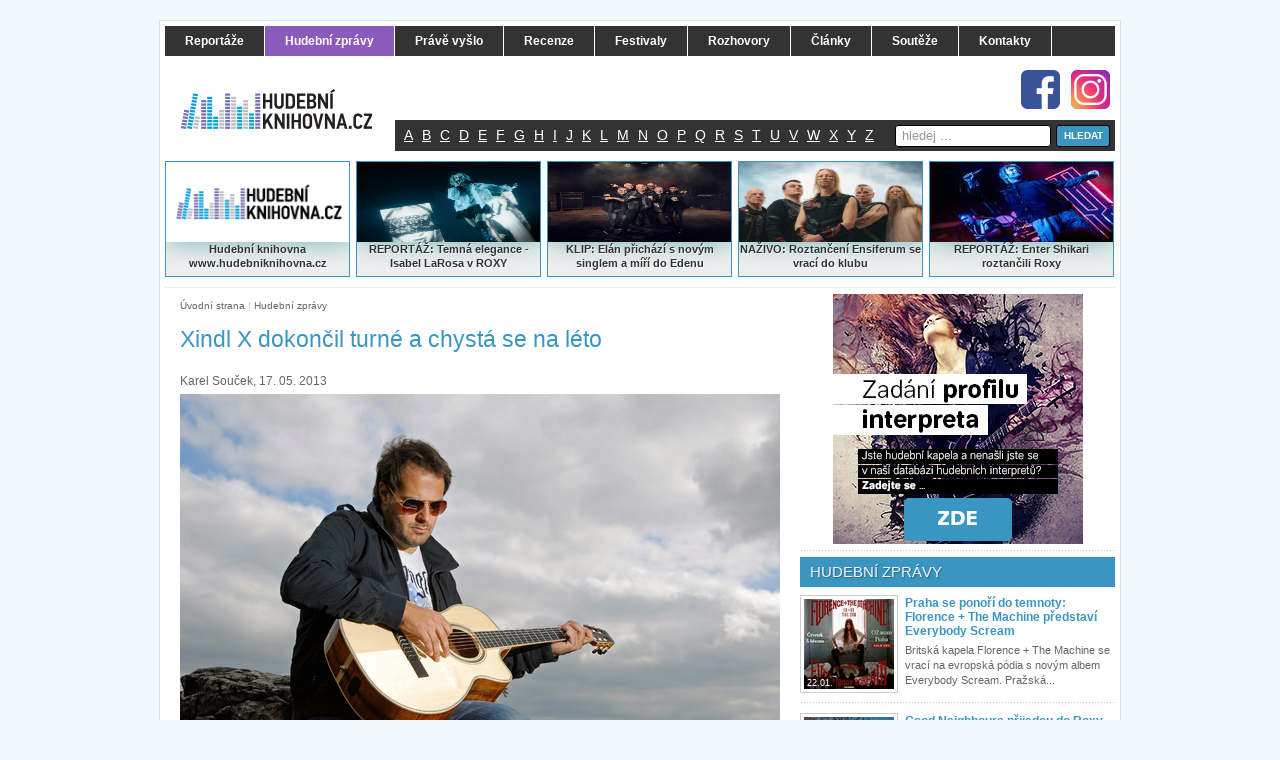

--- FILE ---
content_type: text/html
request_url: https://www.hudebniknihovna.cz/xindl-x-dokoncil-turne-a-chysta-se-na-leto.html
body_size: 13873
content:
<!DOCTYPE html PUBLIC "-//W3C//DTD XHTML 1.0 Strict//CS" "http://www.w3.org/TR/xhtml1/DTD/xhtml1-strict.dtd"><htmlxmlns="http://www.w3.org/1999/xhtml"prefix="og: http://ogp.me/ns# fb: http://ogp.me/ns/fb# article: http://ogp.me/ns/article#"xml:lang="cs"itemscope itemtype="http://schema.org/Website"><head><meta name="google-site-verification" content="j1E2VtsIrdRb5pjSG1u9tK53nOoO0dOuuMOJi9jAJgE" /><meta name="google-site-verification" content="uw3Z42EZJ_hddGwG4OB3HUBLGWNXycLcedyy25dNH7s" /><title>Xindl X dokončil turné a chystá se na léto | Hudební knihovna.cz</title><meta http-equiv="Content-Type" content="text/html; charset=utf-8" /><meta http-equiv="Content-Language" content="en" /><meta content="Xindl X zakončil akustické jarní turné a chystá řadu letních koncertů. Komorních i s kapelou." name="Description" /><meta content="Xindl X, Ládek, Cidlinský, Benátská noc, Votvírák, Lá$ka" name="Keywords" /><link rel="Bookmark" href="http://www.hudebniknihovna.cz" title="http://www.hudebniknihovna.cz" /><meta name="author" content="Design: Martin Král, Programing: Jiří Klecan" /><meta name="Robots" content="all,follow" /><meta http-equiv="Cache-control" content="no-cache" /><link rel="shortcut icon" href="favicon.png" /><meta property="og:title" content="Xindl X dokončil turné a chystá se na léto | Hudební knihovna.cz" />
<meta property="og:type" 	content="website" />
<meta property="og:url" 	content="www.hudebniknihovna.cz/xindl-x-dokoncil-turne-a-chysta-se-na-leto.html" />
<meta property="og:description" content="Xindl X zakončil akustické jarní turné a chystá řadu letních koncertů. Komorních i s kapelou." />
<meta property="og:site_name" content="hudebniknihovna.cz" />
<meta property="fb:admins" content="100000720201188" />
<meta property="fb:app_id" content="306551269442902" />
<!-- css styles --><link href="/__css/front/common.css" rel="stylesheet" type="text/css" /><link href="/__css/front/default_new.css?1769091543" rel="stylesheet" type="text/css"><link href="/__css/front/banners.css" rel="stylesheet" type="text/css" /><link href="/__libs/pretty-photto/css/prettyPhoto.css" rel="stylesheet" type="text/css" /><!-- js scripts --><script src="/__libs/jquery-1.4.min.js" type="text/javascript"></script><script src="/__libs/starRate/jquery.starRating.js" type="text/javascript" ></script><script src="/__libs/toolbox.flashembed.js" type="text/javascript" ></script><script src="/__scripts/jquery/front.js" type="text/javascript" ></script><script src="/__libs/pretty-photto/js/jquery.prettyPhoto.js" type="text/javascript"></script><script type="text/javascript">$(document).ready(function() {    $("a[rel^='gall'],a[rel^='iframe'],a[rel^='prettyPhoto']").prettyPhoto({        social_tools:false,        deeplinking: false        /*, theme: 'light_square', /* light_rounded / dark_rounded / light_square / dark_square / facebook */    });});</script><!--  script src="https://www.hudebniknihovna.cz/__scripts/jquery/global.js" type="text/javascript"></script--><div id="fb-root"></div><!-- script>(function(d, s, id) {  var js, fjs = d.getElementsByTagName(s)[0];  if (d.getElementById(id)) return;  js = d.createElement(s); js.id = id;  js.src = "//connect.facebook.net/cs_CZ/all.js#xfbml=1&appId=306551269442902";  fjs.parentNode.insertBefore(js, fjs);}(document, 'script', 'facebook-jssdk'));</script -->	    <!-- Google Tag Manager HEAD --><script>(function(w,d,s,l,i){w[l]=w[l]||[];w[l].push({'gtm.start':new Date().getTime(),event:'gtm.js'});var f=d.getElementsByTagName(s)[0],j=d.createElement(s),dl=l!='dataLayer'?'&l='+l:'';j.async=true;j.src='https://www.googletagmanager.com/gtm.js?id='+i+dl;f.parentNode.insertBefore(j,f);})(window,document,'script','dataLayer','GTM-WVM55T');</script><!-- End Google Tag Manager HEAD --><!-- script type="text/javascript">   var _gaq = _gaq || [];  _gaq.push(['_setAccount', 'UA-13267166-1']);  _gaq.push(['_trackPageview']);   (function() {    var ga = document.createElement('script'); ga.type = 'text/javascript'; ga.async = true;    ga.src = ('https:' == document.location.protocol ? 'https://ssl' : 'http://www') + '.google-analytics.com/ga.js';    var s = document.getElementsByTagName('script')[0]; s.parentNode.insertBefore(ga, s);  })(); </script --></head>

<body>

	
	<!-- banner -->
	<div style="text-align: center; margin:auto; border: 0px solid red; padding: 0 0 5px 0;">
	<!-- Google Tag Manager (noscript) -->
<noscript><iframe src="https://www.googletagmanager.com/ns.html?id=GTM-WVM55T"
height="0" width="0" style="display:none;visibility:hidden"></iframe></noscript>
<!-- End Google Tag Manager (noscript) -->


<!-- Affil CJ.com -->
<!-- div style="text-align: center;"><SCRIPT type="text/javascript" LANGUAGE="javascript" src="http://www.qksz.net/1e-lw8w"> </SCRIPT></div -->
<!-- /Affil CJ.com -->


                    


				</div>
<!-- /banner -->
	
  
	<!-- ?php include(TPL_PATH.'inc_leaderBoard.php');? -->
	
	<!-- start mainContainer -->
    <div id="mainContainer">
        
        <!-- start CONTENT -->
        <div id="contentHolder" class="clearfix">
    	
	    	<!-- PAGE TOP -->
	                <div id="banner_skyRight">
					</div>   

<div id="pageTopWraper">

	<a id="homeLogo" href="http://www.hudebniknihovna.cz/" title="Úvodní strana - Hudební knihovna"></a>

	<a id="fb" href="http://www.facebook.com/HudebniKnihovna" title="Facebook Hudební knihovna" target="_blank"></a>
	<a id="ins" href="https://www.instagram.com/hudebniknihovna.cz" title="Instagram Hudební knihovna" target="_blank"></a>

	<div id="mainMenuWraper">

		
		<ul>

		
			
			<li><a class="" href="reportaze.html" title="Reportáže"><strong>Reportáže</strong></a></li>

			
			
			<li><a class=" active " href="hudebni-zpravy.html" title="Hudební zprávy"><strong>Hudební zprávy</strong></a></li>

			
			
			<li><a class="" href="hudebni-novinky.html" title="Právě vyšlo"><strong>Právě vyšlo</strong></a></li>

			
			
			<li><a class="" href="recenze-hudebnich-alb.html" title="Recenze"><strong>Recenze</strong></a></li>

			
			
			<li><a class="" href="festivaly.html" title="Festivaly"><strong>Festivaly</strong></a></li>

			
			
			<li><a class="" href="rozhovory.html" title="Rozhovory"><strong>Rozhovory</strong></a></li>

			
			
			<li><a class="" href="clanky-01.html" title="Články"><strong>Články</strong></a></li>

			
			
			<li><a class="" href="souteze.html" title="Soutěže"><strong>Soutěže</strong></a></li>

			
			
			<li><a class="" href="kontakty.html" title="Kontakty"><strong>Kontakty</strong></a></li>

			
		</ul>

	</div>

 	<div id="topLista">

		<div id="topABC"><div class="inactive"><a href="vyhledavani-podle-abecedy.html?letter=a">A</a></div><div class="inactive"><a href="vyhledavani-podle-abecedy.html?letter=b">B</a></div><div class="inactive"><a href="vyhledavani-podle-abecedy.html?letter=c">C</a></div><div class="inactive"><a href="vyhledavani-podle-abecedy.html?letter=d">D</a></div><div class="inactive"><a href="vyhledavani-podle-abecedy.html?letter=e">E</a></div><div class="inactive"><a href="vyhledavani-podle-abecedy.html?letter=f">F</a></div><div class="inactive"><a href="vyhledavani-podle-abecedy.html?letter=g">G</a></div><div class="inactive"><a href="vyhledavani-podle-abecedy.html?letter=h">H</a></div><div class="inactive"><a href="vyhledavani-podle-abecedy.html?letter=i">I</a></div><div class="inactive"><a href="vyhledavani-podle-abecedy.html?letter=j">J</a></div><div class="inactive"><a href="vyhledavani-podle-abecedy.html?letter=k">K</a></div><div class="inactive"><a href="vyhledavani-podle-abecedy.html?letter=l">L</a></div><div class="inactive"><a href="vyhledavani-podle-abecedy.html?letter=m">M</a></div><div class="inactive"><a href="vyhledavani-podle-abecedy.html?letter=n">N</a></div><div class="inactive"><a href="vyhledavani-podle-abecedy.html?letter=o">O</a></div><div class="inactive"><a href="vyhledavani-podle-abecedy.html?letter=p">P</a></div><div class="inactive"><a href="vyhledavani-podle-abecedy.html?letter=q">Q</a></div><div class="inactive"><a href="vyhledavani-podle-abecedy.html?letter=r">R</a></div><div class="inactive"><a href="vyhledavani-podle-abecedy.html?letter=s">S</a></div><div class="inactive"><a href="vyhledavani-podle-abecedy.html?letter=t">T</a></div><div class="inactive"><a href="vyhledavani-podle-abecedy.html?letter=u">U</a></div><div class="inactive"><a href="vyhledavani-podle-abecedy.html?letter=v">V</a></div><div class="inactive"><a href="vyhledavani-podle-abecedy.html?letter=w">W</a></div><div class="inactive"><a href="vyhledavani-podle-abecedy.html?letter=x">X</a></div><div class="inactive"><a href="vyhledavani-podle-abecedy.html?letter=y">Y</a></div><div class="inactive"><a href="vyhledavani-podle-abecedy.html?letter=z">Z</a></div></div>

		<div id="search">

			<form action="vyhledavani.html">

				<input name="search" id="searchInput" value="hledej ..." type="text" class="rndBrd3" onclick="this.value=''"></input>

				<input id="searchButt" type="submit" value="HLEDAT" class="rndBrd3">

			</form>

		</div>

	</div>

</div>

	        
	        <!-- PAGE TOP BLOCKS -->
	        

<div id="pageTopBlocksWraper">
	
	
	
	
	
	
	<div class="topBlock">
		
		
		
		
		
		
		<div style="text-align: center;"><a href="https://www.hudebniknihovna.cz"><img alt="Hudební knihovna - www.hudebniknihovna.cz" src="/__files/public_images/Hudebni-knihovna_185x80.png" title="Hudební knihovna - www.hudebniknihovna.cz" width="185pxpx" height="80pxpx" border="0" />Hudební knihovna <br />
				
				
				
				
				
				
				www.hudebniknihovna.cz</a></div></div>
	
	
	
	
	
	
	<div class="topBlock" style="text-align: center;"><a href="https://www.hudebniknihovna.cz/temna-elegance-isabel-larosa-v-prazskem-roxy.html"><img src="/__files/public_images/LaRosa.jpg" alt="Předčasný Halloween v MeetFactory: The 69 Eyes proměnili Prahu v temný rock’n’rollový rituál" width="185pxpxpx" height="80px" border="0" />REPORTÁŽ:&nbsp;Temná elegance - Isabel LaRosa v ROXY</a></div>
	
	
	
	
	
	
	<div class="topBlock">
		
		
		
		
		
		
		<div style="text-align: center;"><a href="https://www.hudebniknihovna.cz/elan-prichazi-s-novym-singlem-a-miri-do-edenu.html"><img src="/__files/public_images/El%C3%A1n.jpg" alt="Elán" width="185px" height="80px" border="0" />KLIP: Elán přichází s novým singlem a míří do Edenu</a></div></div>
	
	
	
	
	
	
	<div class="topBlock">
		
		
		
		
		
		
		<div style="text-align: center;"><a href="https://www.hudebniknihovna.cz/roztanceni-ensiferum-se-vraci-do-klubu.html"><img alt="Ensiferum" src="/__files/public_images/Ensiferum.jpg" width="120" height="80" border="0" />NAŽIVO:</a><span style="font-weight: bold;">&nbsp;<a href="https://www.hudebniknihovna.cz/roztanceni-ensiferum-se-vraci-do-klubu.html">Roztančení Ensiferum se vrací do klubu</a></span></div></div>
	
	
	
	
	
	
	<div class="topBlock topBlockLast">
		
		
		
		
		
		
		<div align="center"><a href="https://www.hudebniknihovna.cz/party-jak-zadna-jina-enter-shikari-roztancili-roxy.html"><img alt="Enter Shikari" src="/__files/public_images/resized_185x80.jpg" width="185px" height="80px" border="0" /></a></div>
		
		
		
		
		
		
		<div style="text-align: center;"><a href="https://www.hudebniknihovna.cz/we-came-as-romans-opet-dobyli-srdce-prazskeho-publika.html">REPORTÁŽ:</a><span style="font-weight: bold;">&nbsp;</span><a href="https://www.hudebniknihovna.cz/party-jak-zadna-jina-enter-shikari-roztancili-roxy.html">Enter Shikari roztančili Roxy</a></div></div></div> 
<!--div id="pageTopBlocksWraper">
	<div class="topBlock">
		<img src="https://www.hudebniknihovna.cz/__css/front/images/new-design/topBlock_1.jpg" />
		<div class="topBlockText"><a>Pro nové album se svlékla i Rihanna</a></div>
	</div>
	<div class="topBlock">
		<img src="https://www.hudebniknihovna.cz/__css/front/images/new-design/topBlock_2.jpg" />
		<div class="topBlockText"><a>Soutěž o nové CD Ocelový město od Radůzy</a></div>
	</div>
	<div class="topBlock">
		<img src="https://www.hudebniknihovna.cz/__css/front/images/new-design/topBlock_3.jpg" />
		<div class="topBlockText"><a>Speciál s Xindlem X</a></div>
	</div>
	<div class="topBlock">
		<img src="https://www.hudebniknihovna.cz/__css/front/images/new-design/topBlock_4.jpg" />
		<div class="topBlockText"><a>Pink a nový videoklip Try</a></div>
	</div>
	<div class="topBlock topBlockLast">
		<img src="https://www.hudebniknihovna.cz/__css/front/images/new-design/topBlock_5.jpg" />
		<div class="topBlockText"><a>Do Litoměřic, na vinobraní, naposledy letos na Kabát</a></div>
	</div>
</div-->
			<div class="clearfix marBot_5">
				
				<hr class="dotted"/>
				
				<!-- Left side -->
				<div class="floatL w630 divRel">
					
										
					<div class="padd_15_w">
					
										<div class="breadCrumbs">
				<a href="http://www.hudebniknihovna.cz">Úvodní strana</a> 
                 | <a href="hudebni-zpravy.html">Hudební zprávy</a>                </div>						
						<h1>Xindl X dokončil turné a chystá se na léto</h1>
						
						<div class="contentInfo clearfix">
	<div class="floatL ">
		Karel Souček, 17. 05. 2013	</div>
	<div class=" floatR  textR">
		<div class="fb-like" data-href="http://www.hudebniknihovna.cz/xindl-x-dokoncil-turne-a-chysta-se-na-leto.html" 
		data-send="false" data-layout="button_count" 
		data-width="150" data-show-faces="false"></div>
	</div>
</div>						
						<div class="contentNew">
							<img class="mainImg" src="https://www.hudebniknihovna.cz/__images/upload/pages/preview/-daw1330.jpg" alt="" width="600" alt="image"></img>							Úspěšn&eacute; jarní akustick&eacute; <a href="http://www.hudebniknihovna.cz/xindl-x-tentokrat-prida-k-lasce-i-kytaru.html"><span style="font-weight: bold;">Turn&eacute; s&nbsp;kytarou a Lá$kou</span></a> písničkáře
<a href="http://www.hudebniknihovna.cz/xindl-x.html"><span style="font-weight: bold;">Xindla X</span></a> sice počátkem května již skončilo, ale fanoušci budou mít možnost vidět
Xindla X v písničkářsk&eacute;
podobě i nadále. V duu s pianistou/kytaristou/banjistou <span style="font-weight: bold;">Daliborem Cidlinským
Jr.</span> vystoupí například na <span style="font-weight: bold;">Colours of Ostrava</span> či <a href="http://www.hudebniknihovna.cz/votvirak-2013.html"><span style="font-weight: bold;">Votvíráku</span></a>. 

&nbsp;
<br />



<br />







<iframe width="560" height="315" frameborder="0" allowfullscreen="" src="http://www.youtube.com/embed/plFjMwkKUWY?list=PLP4j-kjolHT8mDF3TUrQ-FyVKzgHUTXA5"></iframe><br />



<br />



V&nbsp;rockovější podobě se skupinou se objeví na <span style="font-weight: bold;">Festivalu Okoř</span> a na <span style="font-weight: bold;">Benátsk&eacute; noci</span>. Exkluzivně
pro <span style="font-weight: bold;">Rock for People</span>
připravuje speciální set s kapelou a se čtrnáctičlennou dechovou sekcí
<span style="font-weight: bold;">Orchestru Karla Vlacha</span>. Všechny písně budou mít pouze pro tento koncert
speciální aranže a budou ke slyšení jenom zde. 

&nbsp;

<div>&nbsp;

<br />
	
	

<span style="font-style: italic;">„Turn&eacute; je za námi. Díky vám všem, co jste se ho zúčastnili! Byli
jste super publikum a my jsme si to moc užili! Ale teď samozřejmě neházíme
kytaru do žita, ale naopak vyrážíme do útoku na jarní a letní fesťáky. Kde nás
možno vidět, zjistíte hravě z&nbsp;našich stránek www.xindlx.cz v sekci koncerty,"</span> poznamenal
písničkář. 

&nbsp;

<br />
	
	

<br />
	
	




	
	<iframe width="420" height="315" frameborder="0" allowfullscreen="" src="http://www.youtube.com/embed/FM-7wjjEdwY"></iframe><br />
	
	

<br />
	
	

Na konec června chystá <span style="font-weight: bold;">Xindl X</span> tak&eacute; premi&eacute;ru nov&eacute; verze písně <span style="font-weight: bold; font-style: italic;">Casio</span> a během l&eacute;ta
by mohl přibýt tak&eacute; videoklip. Tímto klipem se rozloučí se svou deskou <a href="http://www.hudebniknihovna.cz/laska.html"><span style="font-weight: bold; font-style: italic;">Lá$ka</span></a> a
začne připravovat na natáčení nov&eacute;ho alba. To by mělo vyjít v příštím roce. 

&nbsp;

<br />
	
	

<br />
	Foto: <span style="font-weight: bold;">David Cysař</span>
 </div>						</div>
						
						<div class="podnadpis" >GALERIE</div>
<div class="galleryWraper clearfix">

	<div class="galItem"><a rel="prettyPhoto[]" href="https://www.hudebniknihovna.cz/__images/upload/pages/max/-daw1330.jpg" title="Xindl X dokončil turné a chystá se na léto" ><img src="https://www.hudebniknihovna.cz/__images/upload/pages/admin/-daw1330.jpg" alt=""  /></a></div><div class="galItem"><a rel="prettyPhoto[]" href="https://www.hudebniknihovna.cz/__images/upload/pages/max/xi0.jpg" title="Xindl X dokončil turné a chystá se na léto" ><img src="https://www.hudebniknihovna.cz/__images/upload/pages/admin/xi0.jpg" alt=""  /></a></div><div class="galItem"><a rel="prettyPhoto[]" href="https://www.hudebniknihovna.cz/__images/upload/pages/max/xindl20x[1].jpg" title="Xindl X dokončil turné a chystá se na léto" ><img src="https://www.hudebniknihovna.cz/__images/upload/pages/admin/xindl20x[1].jpg" alt=""  /></a></div></div>

<hr class="blank_big" />
						
						
<div class="additionalContent">
<h2>Související obsah:</h2>
<span>&raquo;&nbsp;<a href="xindl-x-vydal-novy-singl-zlato.html">Xindl X vydal nový singl Zlato</a></span> &nbsp;&nbsp;<em>(Jiří Klecan, 25. 05. 2012)</em><br /><span>&raquo;&nbsp;<a href="uzit-si-skutecnost-zn-praxe-relativity.html">Užít si skutečnost. Zn. Praxe relativity</a></span> &nbsp;&nbsp;<em>(Joe Stramr, 05. 10. 2012)</em><br /><span>&raquo;&nbsp;<a href="xindlovo-nove-video-stedry-vecer-nastal.html">Xindlovo nové video Štědrý večer nastal</a></span> &nbsp;&nbsp;<em>(Joe Stramr, 04. 10. 2012)</em><br /><span>&raquo;&nbsp;<a href="xindl-x-oslavi-s-fanousky-vanoce-az-v-unoru.html">Xindl X oslaví s fanoušky Vánoce až v únoru</a></span> &nbsp;&nbsp;<em>(Karel Souček, 28. 12. 2012)</em><br /><span>&raquo;&nbsp;<a href="laska-xindla-x-je-tady.html">Láska Xindla X je tady</a></span> &nbsp;&nbsp;<em>(Joe Stramr, 24. 09. 2012)</em><br /><span>&raquo;&nbsp;<a href="klipografie-xindla-x.html">Klipografie Xindla X</a></span> &nbsp;&nbsp;<em>(David Malý, 10. 10. 2012)</em><br /><span>&raquo;&nbsp;<a href="xindl-x-tentokrat-prida-k-lasce-i-kytaru.html">Xindl X tentokrát přidá k lá$ce i kytaru</a></span> &nbsp;&nbsp;<em>(Karel Souček, 12. 03. 2013)</em><br /><span>&raquo;&nbsp;<a href="nexindlovska-pisen-xindla-x-se-dockala-klipu.html">Nexindlovská píseň Xindla X se dočkala klipu</a></span> &nbsp;&nbsp;<em>(Karel Souček, 14. 01. 2013)</em><br /><span>&raquo;&nbsp;<a href="laska-xindla-x.html">Lá$ka Xindla X</a></span> &nbsp;&nbsp;<em>(David Malý, 10. 10. 2012)</em><br /><span>&raquo;&nbsp;<a href="special-s-xindlem-x.html">Speciál s Xindlem X</a></span> &nbsp;&nbsp;<em>(Joe Stramr, 12. 10. 2012)</em><br /><span>&raquo;&nbsp;<a href="minireport-z-xpevnikoveho-miniturne-xindla-x.html">Minireport z Xpěvníkového miniturné Xindla X</a></span> &nbsp;&nbsp;<em>(Joe Stramr, 28. 09. 2012)</em><br /><span>&raquo;&nbsp;<a href="na-pisnickarskych-koncertech-mam-rad-intimitu-s-publikem-tvrdi-xindl-x.html">Na písničkářských koncertech mám rád intimitu s publikem, tvrdí Xindl X</a></span> &nbsp;&nbsp;<em>(Karel Souček, 20. 03. 2013)</em><br /><span>&raquo;&nbsp;<a href="karla-gotta-jsem-ke-kulu-privazovat-nemusel-rika-xindl-x.html">Karla Gotta jsem ke kůlu přivazovat nemusel, říká Xindl X</a></span> &nbsp;&nbsp;<em>(Joe Stramr, 11. 10. 2012)</em><br /><span>&raquo;&nbsp;<a href="divadelni-turne-s-lakou-cerstveho-tatinka-xindla-x-v-plnem-proudu.html">Divadelní Turné s Lá$kou čerstvého tatínka Xindla X v plném proudu</a></span> &nbsp;&nbsp;<em>(Joe Stramr, 15. 11. 2012)</em><br /><span>&raquo;&nbsp;<a href="xindl-x-se-necha-naklonovat.html">Xindl X se nechá naklonovat!</a></span> &nbsp;&nbsp;<em>(Jiří Klecan, 29. 08. 2012)</em><br /></div>

<hr class="blank_big" />

						
						<hr class="blank_big" />
<div class="podnadpis" >ZADEJTE KOMENTÁŘ</div>
<hr class="blank" />
<fb:comments href="http://www.hudebniknihovna.cz/xindl-x-dokoncil-turne-a-chysta-se-na-leto.html" num_posts="10" width="600"></fb:comments>						
						<hr />
						               
                           						<!-- Affil CJ.com - ->
						<div style="text-align: center; margin:auto; border: 0px solid red; padding-left: 65px;">
            <!-- SCRIPT type="text/javascript" LANGUAGE="javascript" src="http://www.qksz.net/1e-lw8r"> </SCRIPT>
            </div>
						<!-- /Affil CJ.com -->  
                        
                        <!-- Google Adsense -->
                        <div style="text-align: center; margin:auto; border: 0px solid red; padding-left: 65px;">
                        <script async src="//pagead2.googlesyndication.com/pagead/js/adsbygoogle.js"></script>
                                <!-- Hudebniknihovna.cz - 468x60 -->
                                <ins class="adsbygoogle"
                                     style="display:inline-block;width:468px;height:60px"
                                     data-ad-client="ca-pub-1452611144011857"
                                     data-ad-slot="1569281722"></ins>
                                <script>
                                (adsbygoogle = window.adsbygoogle || []).push({});
                                </script>
                            </div>                            
                        <!-- / Google Adsense -->
					</div>
				</div>
				
				<!-- Right side -->
				<div class="floatR w313 marAuto">
				
										<!-- banner -->
					<div class="marAuto w250">
					
	<!-- Banner 250x250 -->
    
    <!-- a href="https://meziploty.cz/vstupenky/" target="_blank" title="Meziploty - Vstupenky"><img src="https://www.hudebniknihovna.cz/__images/banners/960da421-ca8b-1394-7d2c-916af416c1da.jpg"></a -->
    <a href="http://www.hudebniknihovna.cz/zadani-profilu-interpreta.html" target="top" title="Zadání profilu interpreta"><img src="https://www.hudebniknihovna.cz/__images/banners/3807e375-5068-9404-05db-b7a13616801c.jpg" alt="Zadání profilu interpreta"></a>
	<!-- a href="https://www.hradycz.cz/vstupenky/" title="Hrady CZ" target="_blank"><img src="https://www.hudebniknihovna.cz/__images/banners/HRD25-UNI_250x250.png" alt="Hrady CZ"></a -->
	
    <!-- 	<script type="text/javascript">
	
		google_ad_client = "pub-1452611144011857";
		/* 250x250, vytvořeno 22.9.10 */
		google_ad_slot = "6911213676";
		google_ad_width = 250;
		google_ad_height = 250;
	</script>
	<script type="text/javascript" src="http://pagead2.googlesyndication.com/pagead/show_ads.js"></script -->

<!-- ?php 
	// banner
	//$banAdd = $Banner->getBannerForPlace(7);
	//if($banAdd[0]){ echo ''.$banAdd[1].'';}
? -->
					</div>
	                
					<!-- hr class="dotted"/>
					
					<!-- Přihlášení k odběru Newsletteru - ->
					<a class="HL" href="recenze-hudebnich-alb.html">ODBĚR NEWSLETTERU</a>
					<!-- Begin MailChimp Signup Form - ->

<div id="mc_embed_signup">
<form action="http://nausus.us1.list-manage2.com/subscribe/post?u=9a0c43c426633887855c5a330&amp;id=28d360a002" method="post" id="mc-embedded-subscribe-form" name="mc-embedded-subscribe-form" class="validate" target="_blank" novalidate>
	<label for="mce-EMAIL">Zaregistrujte se k odběru newsletteru Hudební knihovna a získávejte aktuální hudební informace.</label>
<br>
	<input type="email" value="" name="EMAIL" class="email" id="mce-EMAIL" placeholder="Zadejte Váš email" required>
    <!-- real people should not fill this in and expect good things - do not remove this or risk form bot signups- ->
    <div style="position: absolute; left: -5000px;"><input type="text" name="b_9a0c43c426633887855c5a330_28d360a002" value="" class="rndBrd3"></div>
	<div class="clear"><input type="submit" value="Přihlásit" name="subscribe" id="mc-embedded-subscribe" class="HL"></div>
</form>
</div>

<!--End mc_embed_signup-->
					<hr class="dotted"/>
					<!-- /Přihlášení k odběru Newsletteru>
					<hr class="dotted"/>
					<!-- vypis hudebnich novinek -->
					<a class="HL" href="hudebni-zpravy.html">HUDEBNÍ ZPRÁVY</a>
						
<div class="seznam">
    
    <div class="seznamItem clearfix boxItem">
      	<div class="seznamItemImg">
    		<a href="praha-se-ponori-do-temnoty-florence-the-machine-predstavi-everybody-scream.html"><img src="https://www.hudebniknihovna.cz/__images/upload/pages/admin/florence-the-machine.jpg" alt="Praha se ponoří do temnoty: Florence + The Machine představí Everybody Scream" width="90" ></img></a>
        	<div class="seznamDate">22.01.</div>
        </div>
		<div class="seznamItemInfo w210">
			<h2><a href="praha-se-ponori-do-temnoty-florence-the-machine-predstavi-everybody-scream.html">Praha se ponoří do temnoty: Florence + The Machine představí Everybody Scream</a></h2>
			<p>Britská kapela Florence + The Machine se vrací na evropská pódia s novým albem Everybody Scream. Pražská...</p>
		</div>
	</div>
	<hr class="dotted"/>
    
    <div class="seznamItem clearfix boxItem">
      	<div class="seznamItemImg">
    		<a href="good-neighbours-prijedou-do-roxy.html"><img src="https://www.hudebniknihovna.cz/__images/upload/pages/admin/people-need-people-main-large.jpeg" alt="Good Neighbours přijedou do Roxy" width="90" ></img></a>
        	<div class="seznamDate">22.01.</div>
        </div>
		<div class="seznamItemInfo w210">
			<h2><a href="good-neighbours-prijedou-do-roxy.html">Good Neighbours přijedou do Roxy</a></h2>
			<p>Britsk&eacute; duo Good Neighbours, kter&eacute; tvoří zpěváci,
skladatel&eacute; a multiinstrumentalist&eacute; Oli Fox a Scott...</p>
		</div>
	</div>
	<hr class="dotted"/>
    
    <div class="seznamItem clearfix boxItem">
      	<div class="seznamItemImg">
    		<a href="david-byrne-predstavi-v-praze-sve-nove-album-who-is-the-sky.html"><img src="https://www.hudebniknihovna.cz/__images/upload/pages/admin/1920x1005-davidbyrne-bez-textu.jpg" alt="David Byrne představí v Praze své nové album Who Is The Sky?" width="90" ></img></a>
        	<div class="seznamDate">21.01.</div>
        </div>
		<div class="seznamItemInfo w210">
			<h2><a href="david-byrne-predstavi-v-praze-sve-nove-album-who-is-the-sky.html">David Byrne představí v Praze své nové album Who Is The Sky?</a></h2>
			<p>David Byrne, zakladatel Talking Heads, držitel
Grammy, Oscara i Zlat&eacute;ho glóbu a jedna z nejoriginálnějších postav...</p>
		</div>
	</div>
	<hr class="dotted"/>
    
    <div class="seznamItem clearfix boxItem">
      	<div class="seznamItemImg">
    		<a href="rock-cafe-hostilo-vecer-plny-alternativniho-rocku.html"><img src="https://www.hudebniknihovna.cz/__images/upload/pages/admin/img-3896-2-.jpg" alt="Rock Café hostilo večer plný alternativního rocku" width="90" ></img></a>
        	<div class="seznamDate">19.01.</div>
        </div>
		<div class="seznamItemInfo w210">
			<h2><a href="rock-cafe-hostilo-vecer-plny-alternativniho-rocku.html">Rock Café hostilo večer plný alternativního rocku</a></h2>
			<p>V&nbsp;pražsk&eacute;m Rock Caf&eacute; proběhl v&nbsp;pátek 16. 1. 2026 koncert
tří kapel. Přičemž role předskokana...</p>
		</div>
	</div>
	<hr class="dotted"/>
    
    <div class="seznamItem clearfix boxItem">
      	<div class="seznamItemImg">
    		<a href="marcus-martinus-miri-do-prahy-skandinavsky-popovy-fenomen-nazivo.html"><img src="https://www.hudebniknihovna.cz/__images/upload/pages/admin/cred-victoria-zahmatkesh-1-large.jpeg" alt="Marcus &amp; Martinus míří do Prahy: Skandinávský popový fenomén naživo" width="90" ></img></a>
        	<div class="seznamDate">19.01.</div>
        </div>
		<div class="seznamItemInfo w210">
			<h2><a href="marcus-martinus-miri-do-prahy-skandinavsky-popovy-fenomen-nazivo.html">Marcus &amp; Martinus míří do Prahy: Skandinávský popový fenomén naživo</a></h2>
			<p>Dvojčata Marcus a Martinus míří do
pražsk&eacute;ho Fóra Karlín a to už 10. února. O den dříve tak&eacute; vystoupí...</p>
		</div>
	</div>
	<hr class="dotted"/>
	<h3 class="seznam">&raquo; <a href="hudebni-zpravy.html">zobrazit více...</a></h3>
</div>
					
					<hr class="dotted"/>
					
					<!-- vypis hudebnich recenzi -->
					<a class="HL" href="recenze-hudebnich-alb.html">RECENZE</a>
						
<div class="seznam">
		<div class="padd5_10 lightGreyBg size90">
					<hr class="dotted"/>
			<h3 class="seznam">&raquo; <a href="elektrïck-mann-zvazneli-ale-lehkost-a-nadhled-si-zachovali.html">Elektrïck Mann zvážněli, ale lehkost...</a></h3>
			<div class=" font90 mar_2_0">Album: <a href="vazeni-pratele.html">Vážení přátelé</a>&nbsp; Int.: <a href="elektrïck-mann.html">Elektrïck Mann </a></div>
		
					<hr class="dotted"/>
			<h3 class="seznam">&raquo; <a href="testament-letos-mocne-vitezi-na-thrashmetalovem-kolbisti.html">Testament letos mocně vítězí na thrashmetalovém...</a></h3>
			<div class=" font90 mar_2_0">Album: <a href="para-bellum.html">Para Bellum </a>&nbsp; Int.: <a href="testament.html">Testament</a></div>
		
					<hr class="dotted"/>
			<h3 class="seznam">&raquo; <a href="ocel-jizvy-a-stale-velkej-sen-jamaron-vystoupali-na-svuj-rockovy-piedestal.html">Ocel, Jizvy a stále Velkej sen: Jamaron...</a></h3>
			<div class=" font90 mar_2_0">Album: <a href="neco-zustane.html">Něco zůstane </a>&nbsp; Int.: <a href="jamaron.html">Jamaron</a></div>
		
					<hr class="dotted"/>
			<h3 class="seznam">&raquo; <a href="bretan-v-hudbe-kapely-bran-zustava-pribylo-vsak-autorskych-pisni.html">Bretaň v hudbě kapely Bran zůstává,...</a></h3>
			<div class=" font90 mar_2_0">Album: <a href="galette-complète.html">Galette complète</a>&nbsp; Int.: <a href="bran.html">Bran</a></div>
		
					<hr class="dotted"/>
			<h3 class="seznam">&raquo; <a href="kapela-mnaga-a-zdorp-horela-vzdycky-a-hori-i-na-novem-albu.html">Kapela Mňága a Žďorp hořela vždycky...</a></h3>
			<div class=" font90 mar_2_0">Album: <a href="horis-horim.html">Hoříš? Hořím!</a>&nbsp; Int.: <a href="mnaga-a-zdorp.html">Mňága a Žďorp</a></div>
		
					<hr class="dotted"/>
			<h3 class="seznam">&raquo; <a href="atmosfericke-nanebevstoupeni-umi-paradise-lost-vystizne.html">Atmosférické Nanebevstoupení umí Paradise...</a></h3>
			<div class=" font90 mar_2_0">Album: <a href="ascension.html">Ascension</a>&nbsp; Int.: <a href="paradise-lost.html">Paradise Lost</a></div>
		
				<hr class="dotted"/>
		<h3 class="seznam">&raquo; <a href="recenze-hudebnich-alb.html">zobrazit více...</a></h3>

	</div>
</div>
					
				</div>

			</div>

			<!-- TRIPPLE -->
							<div class="trippleWraper clearfix marBot_5">
				<div class="tripplePiece floatL">
					<a class="HL" href="klubova-scena.html">Klubová scéna</a>
						
<div class="seznam">
		    
	    <div class="seznamItem clearfix boxItem">
	      	<div class="seznamItemImg	">
	      		<a href="jana-uriel-kratochvilova-s-kapelou-illuminati-ca-roztancila-fanousky-v-rock-cafe.html"><img src="https://www.hudebniknihovna.cz/__images/upload/pages/admin/1-koncert-jana-uriel-kratochvilova-hudebni-knihovna-1781.jpg" alt="Jana Uriel Kratochvílová s kapelou Illuminati.ca roztančila fanoušky v Rock Café" width="90" ></img></a>
	        	<div class="seznamDate">19.12.</div>
	        </div>
			<div class="seznamItemInfo w200">
				<h2><a href="jana-uriel-kratochvilova-s-kapelou-illuminati-ca-roztancila-fanousky-v-rock-cafe.html">Jana Uriel Kratochvílová s kapelou Illuminati.ca roztančila fanoušky v Rock Café</a></h2>
				<p>V pražsk&eacute;m klubu Rock
Caf&eacute;&nbsp;zpěvačka s nezaměnitelným hlasem...</p>
			</div>
		</div>
		
		<div class="padd5_10 lightGreyBg size90">
					<h3 class="seznam">&raquo; <a href="nadupany-tanecni-vecer-v-lucerne.html">Nadupaný taneční večer v Lucerně</a></h3>
			
					<h3 class="seznam">&raquo; <a href="ikona-ceske-hudebni-sceny-jana-uriel-kratochvilova-pokrti-nove-album-v-rock-cafe.html">Ikona české hudební scény Jana Uriel...</a></h3>
			
					<h3 class="seznam">&raquo; <a href="v-legendarnim-prazskem-klubu-modra-vopice-predstavil-vilda-cok-nove-tvare-kapely-bypass.html">V legendárním pražském klubu Modrá Vopice...</a></h3>
			
				<hr class="dotted"/>
		<h3 class="seznam">&raquo; <a href="klubova-scena3.html">zobrazit více...</a></h3>

	</div>
</div>
				</div>
				
     
				<div class="tripplePiece floatL">
					
					<a class="HL" href="nazivo.html">Naživo</a>
						
<div class="seznam">
		    
	    <div class="seznamItem clearfix boxItem">
	      	<div class="seznamItemImg	">
	      		<a href="praha-se-ponori-do-temnoty-florence-the-machine-predstavi-everybody-scream.html"><img src="https://www.hudebniknihovna.cz/__images/upload/pages/admin/florence-the-machine.jpg" alt="Praha se ponoří do temnoty: Florence + The Machine představí Everybody Scream" width="90" ></img></a>
	        	<div class="seznamDate">22.01.</div>
	        </div>
			<div class="seznamItemInfo w200">
				<h2><a href="praha-se-ponori-do-temnoty-florence-the-machine-predstavi-everybody-scream.html">Praha se ponoří do temnoty: Florence + The Machine představí Everybody Scream</a></h2>
				<p>Britská kapela Florence + The Machine se vrací na evropská pódia...</p>
			</div>
		</div>
		
		<div class="padd5_10 lightGreyBg size90">
					<h3 class="seznam">&raquo; <a href="good-neighbours-prijedou-do-roxy.html">Good Neighbours přijedou do Roxy</a></h3>
			
					<h3 class="seznam">&raquo; <a href="david-byrne-predstavi-v-praze-sve-nove-album-who-is-the-sky.html">David Byrne představí v Praze své nové...</a></h3>
			
					<h3 class="seznam">&raquo; <a href="marcus-martinus-miri-do-prahy-skandinavsky-popovy-fenomen-nazivo.html">Marcus &amp; Martinus míří do Prahy: Skandinávský...</a></h3>
			
				<hr class="dotted"/>
		<h3 class="seznam">&raquo; <a href="nazivo.html">zobrazit více...</a></h3>

	</div>
</div>
				</div>
				<div class="tripplePiece floatR">
					<a class="HL" href="reportaze.html">Reportáže</a>
						
<div class="seznam">
		    
	    <div class="seznamItem clearfix boxItem">
	      	<div class="seznamItemImg	">
	      		<a href="rock-cafe-hostilo-vecer-plny-alternativniho-rocku.html"><img src="https://www.hudebniknihovna.cz/__images/upload/pages/admin/img-3896-2-.jpg" alt="Rock Café hostilo večer plný alternativního rocku" width="90" ></img></a>
	        	<div class="seznamDate">19.01.</div>
	        </div>
			<div class="seznamItemInfo w200">
				<h2><a href="rock-cafe-hostilo-vecer-plny-alternativniho-rocku.html">Rock Café hostilo večer plný alternativního rocku</a></h2>
				<p>V&nbsp;pražsk&eacute;m Rock Caf&eacute; proběhl v&nbsp;pátek 16. 1. 2026 koncert
tří...</p>
			</div>
		</div>
		
		<div class="padd5_10 lightGreyBg size90">
					<h3 class="seznam">&raquo; <a href="lucerna-se-otrasla-v-zakladech-lionheart-za-doprovodu-madball-rozproudili-prahu.html">Lucerna se otřásla v základech: Lionheart...</a></h3>
			
					<h3 class="seznam">&raquo; <a href="radiohead-v-berline-dokonala-souhra-chladny-odstup-a-jeden-z-tech-tissich-veceru.html">Radiohead v Berlíně: dokonalá souhra,...</a></h3>
			
					<h3 class="seznam">&raquo; <a href="zrni-nazivo-prirozenost-emoce-a-spolecny-zazitek.html">Zrní naživo: přirozenost, emoce a společný...</a></h3>
			
				<hr class="dotted"/>
		<h3 class="seznam">&raquo; <a href="reportaze.html">zobrazit více...</a></h3>

	</div>
</div>
				</div>
				
				
			</div>
			
			<!--- / prvni rada -->
      <!-- 	<div class="trippleWraper clearfix marBot_5">
				<div class="tripplePiece floatL">
					<a class="HL" href="keltska-noc-2013.html">Keltská noc 2013</a>
					< ?php 
						$load_uid = 'a26705bd-827a-6ae4-b56f-20001ca8b02c';
						$bottomLink = 'keltska-noc-2013.html';
						include(TPL_PATH.'inc_box_list_pages.php');
					?>
				</div>
				
     
				<div class="tripplePiece floatL">
					
					<a class="HL" href="benatska-noc-2013.html">Benátská noc 2013</a>
					< ?php 
						$load_uid = '2f81f540-2c8b-7524-2911-2df222ce8bac';
						$bottomLink = 'benatska-noc-2013.html';
						include(TPL_PATH.'inc_box_list_pages.php');
					
					?>
				</div>
				<div class="tripplePiece floatR">
					<a class="HL" href="rock-for-people-2013.html">ROCK FOR PEOPLE 2013</a>
					< ?php 
						$load_uid = 'e3add7df-137b-ee54-35da-a7cef51b2eec';
						$bottomLink = 'rock-for-people-2013.html';
						include(TPL_PATH.'inc_box_list_pages.php');
					?>
				</div>
				
				-->
			</div>


			<div class="trippleWraper clearfix marBot_5">
				<div class="tripplePiece floatL">
					<a class="HL" href="hudebni-novinky.html">PRÁVĚ VYŠLO</a>
					
	
<div class="seznam">
		    
	    <div class="seznamItem clearfix boxItem">
	      	<div class="seznamItemImg">
	    		<a href="ted.html"><img src="https://www.hudebniknihovna.cz/__images/upload/albums/admin/ted.jpg" alt="Teď" width="90" ></img></a>
	        	<div class="seznamDate">03.01.</div>
	        </div>
			<div class="seznamItemInfo w200">
				<h2><a href="ted.html">Teď</a></h2>
				&raquo; <a href="imlauf-jiri.html">Imlauf Jiří</a>
				<p>Když
v roce 2021 skončila
kapela Houpací
koně,
rozhodl
se jejich zpěvák
a...</p>
			</div>
		</div>
		
		<div class="padd5_10 lightGreyBg size90">
					
			<h3 class="seznam">&raquo; <strong><a href="vazeni-pratele.html">Vážení přátelé</a></strong> / <a href="elektrïck-mann.html">Elektrïck Mann </a></h3>
			
					
			<h3 class="seznam">&raquo; <strong><a href="para-bellum.html">Para Bellum </a></strong> / <a href="testament.html">Testament</a></h3>
			
					
			<h3 class="seznam">&raquo; <strong><a href="neco-zustane.html">Něco zůstane </a></strong> / <a href="jamaron.html">Jamaron</a></h3>
			
				<hr class="dotted"/>
		<h3 class="seznam">&raquo; <a href="hudebni-novinky.html">zobrazit více...</a></h3>

	</div>
</div>

				</div>
				<div class="tripplePiece floatL">
					<a class="HL" href="festivaly.html">FESTIVALY</a>
						
<div class="seznam">
		    
	    <div class="seznamItem clearfix boxItem">
	      	<div class="seznamItemImg	">
	      		<a href="tachovsky-festival-muziq-predstavuje-kompletni-program.html"><img src="https://www.hudebniknihovna.cz/__images/upload/pages/admin/mzq26-header.jpg" alt="Tachovský Festival Muziq představuje kompletní program" width="90" ></img></a>
	        	<div class="seznamDate">19.01.</div>
	        </div>
			<div class="seznamItemInfo w200">
				<h2><a href="tachovsky-festival-muziq-predstavuje-kompletni-program.html">Tachovský Festival Muziq představuje kompletní program</a></h2>
				<p>Festival Muziq představuje svůj čtvrtý ročník, a to
s dosud nejambicióznější...</p>
			</div>
		</div>
		
		<div class="padd5_10 lightGreyBg size90">
					<h3 class="seznam">&raquo; <a href="advent-festivalu-rock-for-people-nadelil-halsey-a-dalsich-padesat-interpretu-napric-zanry.html">Advent festivalu Rock for People nadělil...</a></h3>
			
					<h3 class="seznam">&raquo; <a href="tricet-predvanocnich-darku-od-festivalu-brutal-assault.html">Třicet předvánočních dárků od festivalu...</a></h3>
			
					<h3 class="seznam">&raquo; <a href="poslednim-headlinerem-festivalu-rock-for-people-je-zpevacka-halsey.html">Posledním headlinerem festivalu Rock for People...</a></h3>
			
				<hr class="dotted"/>
		<h3 class="seznam">&raquo; <a href="festivaly.html">zobrazit více...</a></h3>

	</div>
</div>
				</div>
				<div class="tripplePiece floatR">
					<a class="HL" href="rozhovory.html">ROZHOVORY</a>
						
<div class="seznam">
		    
	    <div class="seznamItem clearfix boxItem">
	      	<div class="seznamItemImg	">
	      		<a href="enter-shikari-tema-sounalezitosti-nas-provazi-od-naseho-uplne-prvniho-alba.html"><img src="https://www.hudebniknihovna.cz/__images/upload/pages/admin/untitled_009.png" alt="Enter Shikari: Téma sounáležitosti nás provází od našeho úplně prvního alba" width="90" ></img></a>
	        	<div class="seznamDate">12.01.</div>
	        </div>
			<div class="seznamItemInfo w200">
				<h2><a href="enter-shikari-tema-sounalezitosti-nas-provazi-od-naseho-uplne-prvniho-alba.html">Enter Shikari: Téma sounáležitosti nás provází od našeho úplně prvního alba</a></h2>
				<p>Několik hodin před jejich dalším koncertem na festivalu Rock for People jsem...</p>
			</div>
		</div>
		
		<div class="padd5_10 lightGreyBg size90">
					<h3 class="seznam">&raquo; <a href="fit-for-a-king-chceme-byt-jako-lamb-of-god.html">Fit For A King: Chceme být jako Lamb of God</a></h3>
			
					<h3 class="seznam">&raquo; <a href="oceans-ate-alaska-fanousci-ted-vice-nez-kdy-predtim-akceptuji-jine-zanry-ktere-si-razi-cestu-do-metalu.html">Oceans Ate Alaska: Fanoušci teď více než...</a></h3>
			
					<h3 class="seznam">&raquo; <a href="juxtaposition-kazdy-z-nas-je-uplne-jiny-dohromady-tvorime-paradni-kolektiv.html">Juxtaposition: Každý z nás je úplně...</a></h3>
			
				<hr class="dotted"/>
		<h3 class="seznam">&raquo; <a href="rozhovory.html">zobrazit více...</a></h3>

	</div>
</div>
				</div>
			</div>
			
			<div class="trippleWraper clearfix marBot_5">
				<div class="tripplePiece floatL">
					<a class="HL" href="clanky-01.html">ČLÁNKY</a>
						
<div class="seznam">
		    
	    <div class="seznamItem clearfix boxItem">
	      	<div class="seznamItemImg	">
	      		<a href="co-chysta-label-indies-scope-pro-rok-2026.html"><img src="https://www.hudebniknihovna.cz/__images/upload/pages/admin/in1_005.jpg" alt="Co chystá label Indies Scope pro rok 2026?" width="90" ></img></a>
	        	<div class="seznamDate">07.01.</div>
	        </div>
			<div class="seznamItemInfo w200">
				<h2><a href="co-chysta-label-indies-scope-pro-rok-2026.html">Co chystá label Indies Scope pro rok 2026?</a></h2>
				<p>Label Indies Scope představuje ediční plán pro rok 2026,
zatím ne zcela kompletní....</p>
			</div>
		</div>
		
		<div class="padd5_10 lightGreyBg size90">
					<h3 class="seznam">&raquo; <a href="patnacty-rocnik-cen-vinyla-zverejnil-nominace.html">Patnáctý ročník cen Vinyla zveřejnil...</a></h3>
			
					<h3 class="seznam">&raquo; <a href="architects-a-jejich-ocekavana-dosud-nejvetsi-headline-show-cesku.html">Architects a jejich očekávaná dosud největší...</a></h3>
			
					<h3 class="seznam">&raquo; <a href="ikona-ceske-hudebni-sceny-jana-uriel-kratochvilova-pokrti-nove-album-v-rock-cafe.html">Ikona české hudební scény Jana Uriel...</a></h3>
			
				<hr class="dotted"/>
		<h3 class="seznam">&raquo; <a href="clanky-01.html">zobrazit více...</a></h3>

	</div>
</div>
				</div>
				<div class="tripplePiece floatL">
					
					<a class="HL" href="videoklipy.html">VIDEOKLIPY</a>
						
<div class="seznam">
		    
	    <div class="seznamItem clearfix boxItem">
	      	<div class="seznamItemImg	">
	      		<a href="deratizeri-natocili-dva-nove-singly-a-chystaji-narozeninovy-koncert.html"><img src="https://www.hudebniknihovna.cz/__images/upload/pages/admin/deraci-2025.jpg" alt="Deratizéři natočili dva nové singly a chystají narozeninový koncert" width="90" ></img></a>
	        	<div class="seznamDate">18.01.</div>
	        </div>
			<div class="seznamItemInfo w200">
				<h2><a href="deratizeri-natocili-dva-nove-singly-a-chystaji-narozeninovy-koncert.html">Deratizéři natočili dva nové singly a chystají narozeninový koncert</a></h2>
				<p>Dvě zbrusu
nov&eacute; písně natočila slánská kapela Deratiz&eacute;ři....</p>
			</div>
		</div>
		
		<div class="padd5_10 lightGreyBg size90">
					<h3 class="seznam">&raquo; <a href="pam-rabbit-a-ewa-farna-vzkazuji-ze-je-obcas-v-pohode-nevedet-co-delame.html">Pam Rabbit a Ewa Farna vzkazují, že je občas...</a></h3>
			
					<h3 class="seznam">&raquo; <a href="roman-holy-natocil-studii-nejhorsiho-muze-sveta.html">Roman Holý natočil studii nejhoršího...</a></h3>
			
					<h3 class="seznam">&raquo; <a href="xindl-x-a-emma-drobna-nazpivali-soundtrack-k-novemu-filmu dream-team.html">Xindl X a Emma Drobná nazpívali soundtrack...</a></h3>
			
				<hr class="dotted"/>
		<h3 class="seznam">&raquo; <a href="videoklipy.html">zobrazit více...</a></h3>

	</div>
</div>
				</div>
				<div class="tripplePiece floatR">
					<a class="HL" href="souteze.html">SOUTĚŽE</a>
						
<div class="seznam">
		    
	    <div class="seznamItem clearfix boxItem">
	      	<div class="seznamItemImg	">
	      		<a href="na-veveri-se-mohou-tesit-nela-a-pavla.html"><img src="https://www.hudebniknihovna.cz/__images/upload/pages/admin/veveri-silueta_001.jpg" alt="Na Veveří se mohou těšit Nela a Pavla" width="90" ></img></a>
	        	<div class="seznamDate">06.08.</div>
	        </div>
			<div class="seznamItemInfo w200">
				<h2><a href="na-veveri-se-mohou-tesit-nela-a-pavla.html">Na Veveří se mohou těšit Nela a Pavla</a></h2>
				<p>Putovní
festival Hrady CZ pokračuje o víkendu na Veveří. V&nbsp;naší soutěži
jste...</p>
			</div>
		</div>
		
		<div class="padd5_10 lightGreyBg size90">
					<h3 class="seznam">&raquo; <a href="vyhrajte-4-vstupenky-na-zastavku-hradu-cz-na-veveri.html">Vyhrajte 4 vstupenky na zastávku Hradů...</a></h3>
			
					<h3 class="seznam">&raquo; <a href="na-festival-mezi-ploty-se-mohou-tesit-kristyna-a-eva.html">Na festival Mezi ploty se mohou těšit Kristýna...</a></h3>
			
					<h3 class="seznam">&raquo; <a href="vyhrajte-vstupenky-na-festival-mezi-ploty.html">Vyhrajte vstupenky na festival Mezi ploty!</a></h3>
			
				<hr class="dotted"/>
		<h3 class="seznam">&raquo; <a href="souteze.html">zobrazit více...</a></h3>

	</div>
</div>
				</div>
			</div>
      
      <!-- 4. řada new -->
      
      			<div class="trippleWraper clearfix marBot_5">
				<div class="tripplePiece floatL">
					<a class="HL" href="hudebni-nadeje.html">HUDEBNÍ NADĚJE</a>
						
<div class="seznam">
		    
	    <div class="seznamItem clearfix boxItem">
	      	<div class="seznamItemImg	">
	      		<a href="nove-album-island-mint-s-nazvem-slun-je-venku.html"><img src="https://www.hudebniknihovna.cz/__images/upload/pages/admin/islandmint-foto-pavel-sajner.jpeg" alt="Nové album Island Mint s názvem Slun je venku" width="90" ></img></a>
	        	<div class="seznamDate">17.10.</div>
	        </div>
			<div class="seznamItemInfo w200">
				<h2><a href="nove-album-island-mint-s-nazvem-slun-je-venku.html">Nové album Island Mint s názvem Slun je venku</a></h2>
				<p>Nov&eacute; album kapely Island Mint s názvem Slun
je venku a kapela ho pokřtí...</p>
			</div>
		</div>
		
		<div class="padd5_10 lightGreyBg size90">
					<h3 class="seznam">&raquo; <a href="doctor-victor-zazni-zive-v-lucerne.html">Doctor Victor zazní živě v Lucerně</a></h3>
			
					<h3 class="seznam">&raquo; <a href="nadejny-pisnickar-coubey-vydava-novy-singl-rooftops.html">Nadějný písničkář Coubey vydává nový...</a></h3>
			
					<h3 class="seznam">&raquo; <a href="mlada-zpevacka-imellie-vydava-debutovy-videoklip.html">Mladá zpěvačka Imellie vydává debutový...</a></h3>
			
				<hr class="dotted"/>
		<h3 class="seznam">&raquo; <a href="hudebni-nadeje.html">zobrazit více...</a></h3>

	</div>
</div>
				</div>
        
				<div class="tripplePiece floatL">
					<a class="HL" href="podporujeme-nadejne-kapely.html">PODPORUJEME NADĚJNÉ KAPELY</a>
          <p class="seznamItemImg"><a href="podporujeme-nadejne-kapely.html" title="Hudební knihovna podporuje nadějné kapely"><img src="/__images/banners/upoutavka_hk-podporuje.jpg" style="width: 305px; height: 135px;"></a></p>
          <br> <br>
          <div class="padd5_10 lightGreyBg size90">
              <p c lass="seznam">Víme, jak je těžké pro mladé ale zatím neznámé kapely prorazit do médií a tím získat nové fanoušky.</p>
          		<hr class="dotted"/>
          		<h3 class="seznam">&raquo; <a href="podporujeme-nadejne-kapely.html">Podporujeme nadějné kapely</a></h3>
              <h3 class="seznam">&raquo; <a href="zadani-profilu-interpreta.html">Zadání profilu interpreta</a></h3>

        	</div>
            
       </div>


				<div class="tripplePiece floatR">
					<a class="HL" href="tri-deci-podcast.html">PODCAST TŘI DECI</a>
							
<div class="seznam">
		    
	    <div class="seznamItem clearfix boxItem">
	      	<div class="seznamItemImg	">
	      		<a href="tri-deci-22-termin-headliner.html"><img src="https://www.hudebniknihovna.cz/__images/upload/pages/admin/logo_023.png" alt="Tři Deci #22: Termín headliner" width="90" ></img></a>
	        	<div class="seznamDate">18.01.</div>
	        </div>
			<div class="seznamItemInfo w200">
				<h2><a href="tri-deci-22-termin-headliner.html">Tři Deci #22: Termín headliner</a></h2>
				<p>Dnes si budeme povídat o termínu headliner. Výraz, který každý hudební fanoušek...</p>
			</div>
		</div>
		
		<div class="padd5_10 lightGreyBg size90">
					<h3 class="seznam">&raquo; <a href="tri-deci-21-co-nas-ceka-v-roce-2026.html">Tři Deci #21: Co nás čeká v roce 2026?</a></h3>
			
					<h3 class="seznam">&raquo; <a href="tri-deci-20-to-nejlepsi-z-roku-2025.html">Tři Deci #20: To nejlepší z roku 2025</a></h3>
			
					<h3 class="seznam">&raquo; <a href="tri-deci-19-nej-alba-druhe-pulky-roku-2025.html">Tři Deci #19: Nej alba druhé půlky roku...</a></h3>
			
				<hr class="dotted"/>
		<h3 class="seznam">&raquo; <a href="tri-deci-podcast.html">zobrazit více...</a></h3>

	</div>
</div>
				</div>
			</div>
      
      <!-- /4. řada new -->
      
     <!-- 4. řada --> 
      
      <!-- div class="trippleWraper clearfix marBot_5">
				<div class="tripplePiece floatL">
					<a class="HL" href="hudebni-nadeje.html">Hudební naděje</a>
					<php 
						$load_uid = '95d1760d-0a10-5a04-0997-c3b628cd2975';
						$bottomLink = 'hudebni-nadeje.html';
						include(TPL_PATH.'inc_box_list_pages.php');
					?>
				</div>
				
     
				<div class="tripplePiece floatL">
					
					<!-- a class="HL" href="podporujeme-nadejne-kapely.html">Podporujeme nadějné kapely</a>
					<!-- ?php 
						$load_uid = '14351da4-017c-5014-09bc-99cd5b9ecd55';
						$bottomLink = 'podporujeme-nadejne-kapely.html';
						include(TPL_PATH.'inc_box_list_pages.php');
					
					?>
				</div>
				<div class="tripplePiece floatR">
					<a class="HL" href="reportaze.html">Hudební knihovna - newsletter</a>
				<p style="padding: 10px;">Chcete dostávat do vaší emailové schránky aktuální informace ze světa hudby? Přihlašte se k odběru newsletteru. Odběr můžete kdykoliv zrušit.
                      <!-- Begin MailChimp Signup Form -->
                    <!-- link href="cdn-images.mailchimp.com/embedcode/slim-081711.css" rel="stylesheet" type="text/css">
                      <!-- style type="text/css">
                    	#mc_embed_signup{background:#fff; clear:left; font:14px Helvetica,Arial,sans-serif; }
                    	/* Add your own MailChimp form style overrides in your site stylesheet or in this style block.
                    	   We recommend moving this block and the preceding CSS link to the HEAD of your HTML file. */
                    </style>
          <div id="mc_embed_signup">
          <form action="//hudebniknihovna.us1.list-manage.com/subscribe/post?u=9a0c43c426633887855c5a330&amp;id=28d360a002" method="post" id="mc-embedded-subscribe-form" name="mc-embedded-subscribe-form" class="validate" target="_blank" novalidate>
          	<label for="mce-EMAIL">Přihlašte se k odběru zde</label>
          	<input type="email" value="" name="EMAIL" class="email" id="mce-EMAIL" placeholder="zadejte platný email" required>
              <!-- real people should not fill this in and expect good things - do not remove this or risk form bot signups-->
              <!-- div style="position: absolute; left: -5000px;"><input type="text" name="b_9a0c43c426633887855c5a330_28d360a002" tabindex="-1" value=""></div>
              <div class="clear"><input type="submit" value="Přihlásit" name="subscribe" id="mc-embedded-subscribe" class="button"></div>
          </form>	
    
        </div>
      </p>


				</div>
				
				
			</div -->
<!-- /4. řada -->			
			<script type="text/javascript">
			    $().ready(function(){
					$('div.trippleWraper').each(function(){
						$(this).find(".tripplePiece").eq(1).addClass('trippleCenter'); 
					});
				});
		    </script>
            
            <div class="clear"></div>
        	
            <!-- FOOTER -->
            <div id="footer">&copy; 2010 HudebniKnihovna.cz |&nbsp;&nbsp;&nbsp;&nbsp;&nbsp;<a href="o-projektu-hudebni-knihovna.html">O Hudební knihovna</a>&nbsp;&nbsp;&nbsp;<a href="reklama.html">Reklama</a>&nbsp;&nbsp;&nbsp;<a href="partneri.html">Partneři</a>&nbsp;&nbsp;&nbsp;<a href="kontakty.html">Kontakty</a><div style="float: right;"><a href="http://www.seonastroje.cz/">SEO</a> webu sledují <a href="http://www.seonastroje.cz/">SEO nástroje</a></div></div><script type="text/javascript">    $(document).ready(function(){        $('div.rate').starRating({                    clickable:true,                    rating:parseInt('' + $('div.rate').attr('rel') + ''),                    showNumber:false            });            $('div.rateSmall').each(function(){                $(this).starRating({                    clickable:true,                    rating:parseInt('' + $(this).attr('rel') + ''),                    showNumber:false            });        });    });</script>            
        </div>
        <!-- end CONTENT -->
       
    </div>
    <!-- end mainContainer -->
     
</body>
</html>




--- FILE ---
content_type: text/html; charset=utf-8
request_url: https://www.google.com/recaptcha/api2/aframe
body_size: 267
content:
<!DOCTYPE HTML><html><head><meta http-equiv="content-type" content="text/html; charset=UTF-8"></head><body><script nonce="DImIugulFQi0qExCcs9GBA">/** Anti-fraud and anti-abuse applications only. See google.com/recaptcha */ try{var clients={'sodar':'https://pagead2.googlesyndication.com/pagead/sodar?'};window.addEventListener("message",function(a){try{if(a.source===window.parent){var b=JSON.parse(a.data);var c=clients[b['id']];if(c){var d=document.createElement('img');d.src=c+b['params']+'&rc='+(localStorage.getItem("rc::a")?sessionStorage.getItem("rc::b"):"");window.document.body.appendChild(d);sessionStorage.setItem("rc::e",parseInt(sessionStorage.getItem("rc::e")||0)+1);localStorage.setItem("rc::h",'1769091548072');}}}catch(b){}});window.parent.postMessage("_grecaptcha_ready", "*");}catch(b){}</script></body></html>